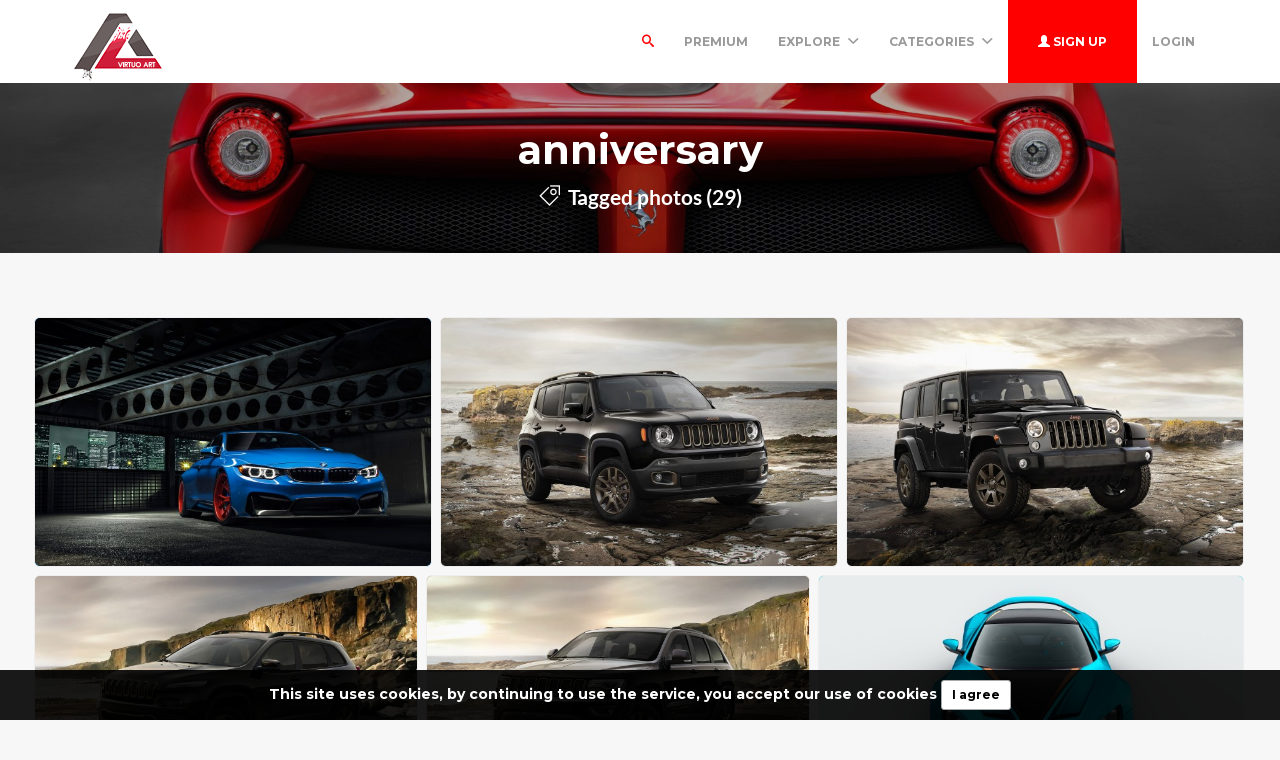

--- FILE ---
content_type: text/html; charset=UTF-8
request_url: https://virtuoart.com/tags/anniversary
body_size: 9232
content:
<!DOCTYPE html>
<html lang="en">
<head>
	<meta charset="utf-8">
	<meta name="csrf-token" content="s4uaCzba3ddjuDotqMJbWl4NLoJTccXPoWoG8XyN">
	<meta name="viewport" content="width=device-width, initial-scale=1">
    <meta name="description" content="Virtuoart offers free stock photos, desktop wallpapers, icons, 3d objects and much more. Get your free images today.">
    <meta name="keywords" content="images free,stock images,stock free images,wallpapers,desktop wallpapers,3d art,textures,backgrounds" />
    <link rel="shortcut icon" href="https://virtuoart.com/public/img/favicon.png" />

	<title>Tags - anniversary -  Free 3D Models | Free stock photos | Desktop Wallpapers</title>

	<!-- Bootstrap core CSS -->
    <link href="https://virtuoart.com/public/bootstrap/css/bootstrap.css" rel="stylesheet" type="text/css" />

    <!-- Custom styles for this template -->
    <link href="https://virtuoart.com/public/css/main.css" rel="stylesheet">

    <!-- FONT Awesome CSS -->
    <link href="https://virtuoart.com/public/css/font-awesome.min.css" rel="stylesheet">

     <!-- IcoMoon CSS -->
    <link href="https://virtuoart.com/public/css/icomoon.css" rel="stylesheet">

    <!-- stroke icons CSS -->
    <link href="https://virtuoart.com/public/css/strokeicons.css" rel="stylesheet">

    <!-- IcoMoon CSS -->
    <link href="https://virtuoart.com/public/plugins/fleximages/jquery.flex-images.css" rel="stylesheet">

    <!-- Ionicons -->
    <link href="https://virtuoart.com/public/fonts/ionicons/css/ionicons.min.css" rel="stylesheet" type="text/css" />

    <!-- IE10 viewport hack for Surface/desktop Windows 8 bug -->
    <script src="https://virtuoart.com/public/js/ie10-viewport-bug-workaround.js"></script>

    <!-- Google Fonts -->
    <link href='https://fonts.googleapis.com/css?family=Montserrat:700' rel='stylesheet' type='text/css' />

    <!-- Sweet Alert -->
    <link href="https://virtuoart.com/public/plugins/sweetalert/sweetalert.css" rel="stylesheet" type="text/css" />

    <link href="https://virtuoart.com/public/css/vivify.min.css" rel="stylesheet">
    
    <link href="https://virtuoart.com/public/css/style.css?v=1.6" rel="stylesheet">

    <!-- HTML5 shim and Respond.js IE8 support of HTML5 elements and media queries -->
    <!--[if lt IE 9]>
      <script src="https://oss.maxcdn.com/html5shiv/3.7.2/html5shiv.min.js"></script>
      <script src="https://oss.maxcdn.com/respond/1.4.2/respond.min.js"></script>
    <![endif]-->

    <!--[if IE]>
    <meta http-equiv="X-UA-Compatible" content="IE=Edge"/>
<![endif]-->

<script type="text/javascript">

    // URL BASE
    var URL_BASE = "https://virtuoart.com";
    // ReadMore
    var ReadMore = "View more...";
    var ReadLess = "View less...";

 </script>

	<!-- Fonts -->
	<link href='https://fonts.googleapis.com/css?family=Montserrat:700' rel='stylesheet' type='text/css'>

	<!-- HTML5 shim and Respond.js for IE8 support of HTML5 elements and media queries -->
	<!-- WARNING: Respond.js doesn't work if you view the page via file:// -->
	<!--[if lt IE 9]>
		<script src="https://oss.maxcdn.com/html5shiv/3.7.2/html5shiv.min.js"></script>
		<script src="https://oss.maxcdn.com/respond/1.4.2/respond.min.js"></script>
	<![endif]-->

	
	
</head>
<body>
	<!-- Global site tag (gtag.js) - Google Analytics -->
<script async src="https://www.googletagmanager.com/gtag/js?id=UA-168427365-1"></script>
<script>
  window.dataLayer = window.dataLayer || [];
  function gtag(){dataLayer.push(arguments);}
  gtag('js', new Date());

  gtag('config', 'UA-168427365-1');
</script>	
	<div class="popout font-default"></div>

	<div class="wrap-loader">
		<i class="fa fa-cog fa-spin fa-3x fa-fw cog-loader"></i>
		<i class="fa fa-cog fa-spin fa-3x fa-fw cog-loader-small"></i>
	</div>

	    <form role="search" class="box_Search collapse" autocomplete="off" action="https://virtuoart.com/search" method="get" id="formShow">
    <div>
      <input type="text" name="q" class="input_search form-control" id="btnItems" placeholder="Search">
      <button type="submit" id="_buttonSearch"><i class="icon-search"></i></button>
    </div><!--/.form-group -->
   </form><!--./navbar-form -->
		     
	<div class="btn-block text-center class-montserrat showBanner padding-top-10 padding-bottom-10" style="display:none;">This site uses cookies, by continuing to use the service, you accept our use of cookies <button class="btn btn-sm btn-success" id="close-banner">I agree</button></div>

<div class="navbar navbar-inverse navBar custom-shadow">
      <div class="container">
        <div class="navbar-header">
          <button type="button" class="navbar-toggle" data-toggle="collapse" data-target=".navbar-collapse">

          	 
            <span class="icon-bar"></span>
            <span class="icon-bar"></span>
            <span class="icon-bar"></span>
          </button>
          <a class="navbar-brand margin-top-5" href="https://virtuoart.com">
          	<img src="https://virtuoart.com/public/img/logo.png" class="logo" />
          	</a>
        </div><!-- navbar-header -->



        <div class="navbar-collapse collapse">

        	<ul class="nav navbar-nav navbar-right margin-bottom-zero">

						
							 <li class="margin-top-15" id="li-search">
							<a class="color-default font-default text-uppercase" id="btnExpand" data-toggle="collapse" href="#formShow" aria-expanded="false" aria-controls="form_Show">
								<i class="icon-search"></i> <span class="title-dropdown">Search</span>
								</a>
						</li>
						 
					        		 <li class="margin-top-15">
        			<a href="https://virtuoart.com/photos/premium" class="font-default text-uppercase">
        				Premium
        				</a>
        		</li>
					
						
        		<li class="dropdown margin-top-15">
        			<a href="javascript:void(0);" class="font-default text-uppercase" data-toggle="dropdown">Explore
        				<i class="ion-chevron-down margin-lft5"></i>
        				</a>

        				<!-- DROPDOWN MENU -->
        				<ul class="dropdown-menu arrow-up" role="menu" aria-labelledby="dropdownMenu2">
        					<li><a href="https://virtuoart.com/members"><i class="icon icon-Users myicon-right"></i> Members</a></li>
        					<li><a href="https://virtuoart.com/collections"><i class="fa fa-folder-open-o myicon-right"></i> Collections</a></li>
        					<li><a href="https://virtuoart.com/tags"><i class="icon icon-Tag myicon-right"></i> Tags</a></li>
        					<li role="separator" class="divider"></li>
        					<li><a href="https://virtuoart.com/featured">Featured</a></li>
	        				<li><a href="https://virtuoart.com/popular">Popular</a></li>
	        				<li><a href="https://virtuoart.com/3dobjects">3D Objects</a></li>
							<li><a href="https://virtuoart.com/latest">Latest</a></li>
			            	<li><a href="https://virtuoart.com/most/commented">Most Commented</a></li>
				          	<li><a href="https://virtuoart.com/most/viewed">Most Viewed</a></li>
				          	<li><a href="https://virtuoart.com/most/downloads">Most Downloads</a></li>
        				</ul><!-- DROPDOWN MENU -->

        			</li>

        		<li class="dropdown margin-top-15">
        			<a href="javascript:void(0);" class="font-default text-uppercase" data-toggle="dropdown">Categories
        				<i class="ion-chevron-down margin-lft5"></i>
        				</a>

        				<!-- DROPDOWN MENU -->
        				<ul class="dropdown-menu arrow-up nav-session" role="menu" aria-labelledby="dropdownMenu2">
        				        					<li>
        						<a href="https://virtuoart.com/category/abstract" class="text-overflow">
        						Abstract
        							</a>
        					</li>
        					        					<li>
        						<a href="https://virtuoart.com/category/animals" class="text-overflow">
        						Animals
        							</a>
        					</li>
        					        					<li>
        						<a href="https://virtuoart.com/category/architecture" class="text-overflow">
        						Architecture
        							</a>
        					</li>
        					        					<li>
        						<a href="https://virtuoart.com/category/art" class="text-overflow">
        						Art / General
        							</a>
        					</li>
        					        					<li>
        						<a href="https://virtuoart.com/category/aviation" class="text-overflow">
        						Aviation
        							</a>
        					</li>
        					        					<li>
        						<a href="https://virtuoart.com/category/backgrounds" class="text-overflow">
        						Backgrounds / Textures
        							</a>
        					</li>
        					        					<li>
        						<a href="https://virtuoart.com/category/business" class="text-overflow">
        						Business / Finance
        							</a>
        					</li>
        					        					<li>
        						<a href="https://virtuoart.com/category/cars" class="text-overflow">
        						Cars
        							</a>
        					</li>
        					        					<li>
        						<a href="https://virtuoart.com/category/city" class="text-overflow">
        						City / Village
        							</a>
        					</li>
        					
        								        		<li><a href="https://virtuoart.com/categories">
			        			<strong>View all <i class="fa fa-long-arrow-right"></i></strong>
			        		</a></li>
			        		        				</ul><!-- DROPDOWN MENU -->
        			</li>

        		
        		        			<li>
        				<a class="log-in font-default text-uppercase button-header" href="https://virtuoart.com/register">
        					<i class="glyphicon glyphicon-user"></i> Sign up
        					</a>
        			</li>
        			
        			<li>
        				<a class="font-default margin-top-15 text-uppercase " href="https://virtuoart.com/login">
        					Login
        					</a>
        			</li>
        	            </ul>



</div><!--/.navbar-collapse -->
      </div>
    </div>


		<div class="jumbotron md index-header jumbotron_set jumbotron-cover">
      <div class="container wrap-jumbotron position-relative">
        <h1 class="title-site title-sm">anniversary</h1>

        	<p class="subtitle-site"><strong>
        		<i class="icon icon-Tag myicon-right"></i> Tagged photos (29) </strong></p>
      </div>
    </div>

<div class="container-fluid margin-bottom-40">

<!-- Col MD -->
<div class="col-md-12 margin-top-20 margin-bottom-20">

	
	<div id="imagesFlex" class="flex-images btn-block margin-bottom-40 dataResult">
	     <!-- Start Item -->
<a href="https://virtuoart.com/photo/28077/vorsteiner-bmw-yas-marina-blue-gtrs-anniversary-edition-wallpaper" class="item hovercard" data-w="640" data-h="400" style="background-color: #0088E0">
	<!-- hover-content -->
	<span class="hover-content">
			<h5 class="text-overflow title-hover-content" title="Vorsteiner BMW Yas Marina Blue GTRS Anniversary Edition Wallpaper">
				 Vorsteiner BMW Yas Marina Blue GTRS Anniversary Edition Wallpaper
				</h5>

			<h5 class="text-overflow author-label mg-bottom-xs" title="Nurburgring">
				<img src="https://virtuoart.com/public/avatar//nurburgring-62041589140143xyamheoowz.jpg" alt="User" class="img-circle" style="width: 20px; height: 20px; display: inline-block; margin-right: 5px;">
				<em>Nurburgring</em>
				</h5>
				<span class="timeAgo btn-block date-color text-overflow" data="2020-05-10T17:34:36-04:00"></span>

			<span class="sub-hover">
								<span class="myicon-right"><i class="fa fa-heart-o myicon-right"></i> 1.7K</span>
				<span class="myicon-right"><i class="icon icon-Download myicon-right"></i> 437</span>
			</span><!-- Span Out -->
	</span><!-- hover-content -->

		<img src="https://virtuoart.com/public/uploads/small/cd039eaf53a49096aca9063d543d82c8-62041589124875kanfvx5zr43lgl6zhh3d4bnvw8my50rhvnddz8cokoh56nbn6ezydy3jvsiemybyokg5teo2wu8ziru5lfjf8c9jqhicushwqpi4.jpg" class="previewImage d-none" />
</a><!-- End Item -->

<!-- Start Item -->
<a href="https://virtuoart.com/photo/27876/jeep-renegade-th-anniversary-model-wallpaper" class="item hovercard" data-w="640" data-h="400" style="background-color: #A19483">
	<!-- hover-content -->
	<span class="hover-content">
			<h5 class="text-overflow title-hover-content" title="Jeep Renegade th Anniversary Model Wallpaper">
				 Jeep Renegade th Anniversary Model Wallpaper
				</h5>

			<h5 class="text-overflow author-label mg-bottom-xs" title="Nurburgring">
				<img src="https://virtuoart.com/public/avatar//nurburgring-62041589140143xyamheoowz.jpg" alt="User" class="img-circle" style="width: 20px; height: 20px; display: inline-block; margin-right: 5px;">
				<em>Nurburgring</em>
				</h5>
				<span class="timeAgo btn-block date-color text-overflow" data="2020-05-10T17:28:24-04:00"></span>

			<span class="sub-hover">
								<span class="myicon-right"><i class="fa fa-heart-o myicon-right"></i> 1.5K</span>
				<span class="myicon-right"><i class="icon icon-Download myicon-right"></i> 375</span>
			</span><!-- Span Out -->
	</span><!-- hover-content -->

		<img src="https://virtuoart.com/public/uploads/small/df403a1ef507b1a264276a5cc327807e-62041589124503cgf5lnm81lapbgq5jyt4jw4kc8qtdddxy1iyg001nnpopzvfzpcjq1bmmbyqtxvyoebzryocupx2gsizpzv5yt54u0yizc8evety.jpg" class="previewImage d-none" />
</a><!-- End Item -->

<!-- Start Item -->
<a href="https://virtuoart.com/photo/27872/jeep-wrangler-th-anniversary-model-wallpaper" class="item hovercard" data-w="640" data-h="400" style="background-color: #B7AA9A">
	<!-- hover-content -->
	<span class="hover-content">
			<h5 class="text-overflow title-hover-content" title="Jeep Wrangler th Anniversary Model Wallpaper">
				 Jeep Wrangler th Anniversary Model Wallpaper
				</h5>

			<h5 class="text-overflow author-label mg-bottom-xs" title="Nurburgring">
				<img src="https://virtuoart.com/public/avatar//nurburgring-62041589140143xyamheoowz.jpg" alt="User" class="img-circle" style="width: 20px; height: 20px; display: inline-block; margin-right: 5px;">
				<em>Nurburgring</em>
				</h5>
				<span class="timeAgo btn-block date-color text-overflow" data="2020-05-10T17:28:17-04:00"></span>

			<span class="sub-hover">
								<span class="myicon-right"><i class="fa fa-heart-o myicon-right"></i> 1.5K</span>
				<span class="myicon-right"><i class="icon icon-Download myicon-right"></i> 374</span>
			</span><!-- Span Out -->
	</span><!-- hover-content -->

		<img src="https://virtuoart.com/public/uploads/small/a2abc44ef7d9aa61decf2bfb5fb85f5e-62041589124496vgsllf6530gqlocvwpwpulnnerfejmckbsz0vdq6ogwkki0jmt0a4hefameaeabcwmw9wm48qgjvizcr3nkfzr8l1usmulhsmfvb.jpg" class="previewImage d-none" />
</a><!-- End Item -->

<!-- Start Item -->
<a href="https://virtuoart.com/photo/27870/jeep-cherokee-th-anniversary-model-wallpaper" class="item hovercard" data-w="640" data-h="400" style="background-color: #D6CABA">
	<!-- hover-content -->
	<span class="hover-content">
			<h5 class="text-overflow title-hover-content" title="Jeep Cherokee th Anniversary Model Wallpaper">
				 Jeep Cherokee th Anniversary Model Wallpaper
				</h5>

			<h5 class="text-overflow author-label mg-bottom-xs" title="Nurburgring">
				<img src="https://virtuoart.com/public/avatar//nurburgring-62041589140143xyamheoowz.jpg" alt="User" class="img-circle" style="width: 20px; height: 20px; display: inline-block; margin-right: 5px;">
				<em>Nurburgring</em>
				</h5>
				<span class="timeAgo btn-block date-color text-overflow" data="2020-05-10T17:28:13-04:00"></span>

			<span class="sub-hover">
								<span class="myicon-right"><i class="fa fa-heart-o myicon-right"></i> 1.6K</span>
				<span class="myicon-right"><i class="icon icon-Download myicon-right"></i> 389</span>
			</span><!-- Span Out -->
	</span><!-- hover-content -->

		<img src="https://virtuoart.com/public/uploads/small/9ad6f6ebaf845d364869707a8ebfd23f-62041589124492gbu92fav3tlzckn7cjc6mudamihy2wjsunvrpfc2ndxw91svuoa2uana9cqo6oedgwcrjyjg5gddifjdpgaikl060yno6anqlzew.jpg" class="previewImage d-none" />
</a><!-- End Item -->

<!-- Start Item -->
<a href="https://virtuoart.com/photo/27869/jeep-grand-cherokee-th-anniversary-model-wallpaper" class="item hovercard" data-w="640" data-h="400" style="background-color: #9C7B4E">
	<!-- hover-content -->
	<span class="hover-content">
			<h5 class="text-overflow title-hover-content" title="Jeep Grand Cherokee th Anniversary Model Wallpaper">
				 Jeep Grand Cherokee th Anniversary Model Wallpaper
				</h5>

			<h5 class="text-overflow author-label mg-bottom-xs" title="Nurburgring">
				<img src="https://virtuoart.com/public/avatar//nurburgring-62041589140143xyamheoowz.jpg" alt="User" class="img-circle" style="width: 20px; height: 20px; display: inline-block; margin-right: 5px;">
				<em>Nurburgring</em>
				</h5>
				<span class="timeAgo btn-block date-color text-overflow" data="2020-05-10T17:28:11-04:00"></span>

			<span class="sub-hover">
								<span class="myicon-right"><i class="fa fa-heart-o myicon-right"></i> 1.3K</span>
				<span class="myicon-right"><i class="icon icon-Download myicon-right"></i> 328</span>
			</span><!-- Span Out -->
	</span><!-- hover-content -->

		<img src="https://virtuoart.com/public/uploads/small/8fb26af05203b61713018cc631acabe9-620415891244901thczminvzv0mjfu2a7dy8lvxgojuliii2guewdh77wedbgkzjrcdl4n5jp52czf6xasoa4jntur94fagrxro5dafhkyalwgrryp.jpg" class="previewImage d-none" />
</a><!-- End Item -->

<!-- Start Item -->
<a href="https://virtuoart.com/photo/27587/zenvo-st-gt-th-anniversary-wallpaper" class="item hovercard" data-w="640" data-h="360" style="background-color: #00C3E3">
	<!-- hover-content -->
	<span class="hover-content">
			<h5 class="text-overflow title-hover-content" title="Zenvo ST GT th Anniversary Wallpaper">
				 Zenvo ST GT th Anniversary Wallpaper
				</h5>

			<h5 class="text-overflow author-label mg-bottom-xs" title="Nurburgring">
				<img src="https://virtuoart.com/public/avatar//nurburgring-62041589140143xyamheoowz.jpg" alt="User" class="img-circle" style="width: 20px; height: 20px; display: inline-block; margin-right: 5px;">
				<em>Nurburgring</em>
				</h5>
				<span class="timeAgo btn-block date-color text-overflow" data="2020-05-10T17:19:24-04:00"></span>

			<span class="sub-hover">
								<span class="myicon-right"><i class="fa fa-heart-o myicon-right"></i> 1K</span>
				<span class="myicon-right"><i class="icon icon-Download myicon-right"></i> 262</span>
			</span><!-- Span Out -->
	</span><!-- hover-content -->

		<img src="https://virtuoart.com/public/uploads/small/d3b071709c627f43e8ed80a211f63853-62041589123963zzvxcsnxko2t4gogd9hs0bpifsgmo53y9rviy5bbsppbqxyjstl2t1frbxjell7zknqhukwhhpdvnr6zjxaeoo19ztjws95n6ta2.jpg" class="previewImage d-none" />
</a><!-- End Item -->

<!-- Start Item -->
<a href="https://virtuoart.com/photo/27556/zenvo-st-gt-th-anniversary-wallpaper" class="item hovercard" data-w="640" data-h="360" style="background-color: #008EB6">
	<!-- hover-content -->
	<span class="hover-content">
			<h5 class="text-overflow title-hover-content" title="Zenvo ST GT th Anniversary  Wallpaper">
				 Zenvo ST GT th Anniversary  Wallpaper
				</h5>

			<h5 class="text-overflow author-label mg-bottom-xs" title="Nurburgring">
				<img src="https://virtuoart.com/public/avatar//nurburgring-62041589140143xyamheoowz.jpg" alt="User" class="img-circle" style="width: 20px; height: 20px; display: inline-block; margin-right: 5px;">
				<em>Nurburgring</em>
				</h5>
				<span class="timeAgo btn-block date-color text-overflow" data="2020-05-10T17:18:13-04:00"></span>

			<span class="sub-hover">
								<span class="myicon-right"><i class="fa fa-heart-o myicon-right"></i> 1.5K</span>
				<span class="myicon-right"><i class="icon icon-Download myicon-right"></i> 378</span>
			</span><!-- Span Out -->
	</span><!-- hover-content -->

		<img src="https://virtuoart.com/public/uploads/small/665ba7f4df56eab0ee11e62e0cf1629e-620415891238927aylpyhy3twulrp3wd0eisxhyb4eluknth56mcyb29h6kygv8ztuojzrgap06egbutllsmhnrs1png49wfvwkoyqvleyi2xfjqo5.jpg" class="previewImage d-none" />
</a><!-- End Item -->

<!-- Start Item -->
<a href="https://virtuoart.com/photo/27205/mclaren-p-th-anniversary-k-wallpaper" class="item hovercard" data-w="640" data-h="360" style="background-color: #BC8101">
	<!-- hover-content -->
	<span class="hover-content">
			<h5 class="text-overflow title-hover-content" title="McLaren P th Anniversary K  Wallpaper">
				 McLaren P th Anniversary K  Wallpaper
				</h5>

			<h5 class="text-overflow author-label mg-bottom-xs" title="Nurburgring">
				<img src="https://virtuoart.com/public/avatar//nurburgring-62041589140143xyamheoowz.jpg" alt="User" class="img-circle" style="width: 20px; height: 20px; display: inline-block; margin-right: 5px;">
				<em>Nurburgring</em>
				</h5>
				<span class="timeAgo btn-block date-color text-overflow" data="2020-05-10T16:55:23-04:00"></span>

			<span class="sub-hover">
								<span class="myicon-right"><i class="fa fa-heart-o myicon-right"></i> 1.5K</span>
				<span class="myicon-right"><i class="icon icon-Download myicon-right"></i> 388</span>
			</span><!-- Span Out -->
	</span><!-- hover-content -->

		<img src="https://virtuoart.com/public/uploads/small/1f7cee5fd6aa80bf098f2b32f7253b83-62041589122521nzho281zafufo6lc3omaiwb6egsjmpos40rn7zhxerflxmxgq7vobexar8xfssqobsexgn0n3gqjwnawxqfaqwe0dmw7f81svsle.jpg" class="previewImage d-none" />
</a><!-- End Item -->

<!-- Start Item -->
<a href="https://virtuoart.com/photo/27171/lamborghini-aventador-s-roadster-th-anniversary-japan-k-wallpaper" class="item hovercard" data-w="640" data-h="360" style="background-color: #0069D6">
	<!-- hover-content -->
	<span class="hover-content">
			<h5 class="text-overflow title-hover-content" title="Lamborghini Aventador S Roadster th Anniversary Japan K  Wallpaper">
				 Lamborghini Aventador S Roadster th Anniversary Japan K  Wallpaper
				</h5>

			<h5 class="text-overflow author-label mg-bottom-xs" title="Nurburgring">
				<img src="https://virtuoart.com/public/avatar//nurburgring-62041589140143xyamheoowz.jpg" alt="User" class="img-circle" style="width: 20px; height: 20px; display: inline-block; margin-right: 5px;">
				<em>Nurburgring</em>
				</h5>
				<span class="timeAgo btn-block date-color text-overflow" data="2020-05-10T16:54:05-04:00"></span>

			<span class="sub-hover">
								<span class="myicon-right"><i class="fa fa-heart-o myicon-right"></i> 1.5K</span>
				<span class="myicon-right"><i class="icon icon-Download myicon-right"></i> 386</span>
			</span><!-- Span Out -->
	</span><!-- hover-content -->

		<img src="https://virtuoart.com/public/uploads/small/4ac62ac7cba5930c6af79e0c0e1b46a1-62041589122444fm7rzkgnakprifpnj2a4cmmoez4vr5uthhnxw4ujma7nut9gevxabtuojlequ6omvbkpp20nqqwqfvyuqyok0jo2rl7ftct3ogpx.jpg" class="previewImage d-none" />
</a><!-- End Item -->

<!-- Start Item -->
<a href="https://virtuoart.com/photo/27170/lexus-rc-f-th-anniversary-limited-edition-k-wallpaper" class="item hovercard" data-w="640" data-h="360" style="background-color: #000060">
	<!-- hover-content -->
	<span class="hover-content">
			<h5 class="text-overflow title-hover-content" title="Lexus RC F th Anniversary Limited Edition K Wallpaper">
				 Lexus RC F th Anniversary Limited Edition K Wallpaper
				</h5>

			<h5 class="text-overflow author-label mg-bottom-xs" title="Nurburgring">
				<img src="https://virtuoart.com/public/avatar//nurburgring-62041589140143xyamheoowz.jpg" alt="User" class="img-circle" style="width: 20px; height: 20px; display: inline-block; margin-right: 5px;">
				<em>Nurburgring</em>
				</h5>
				<span class="timeAgo btn-block date-color text-overflow" data="2020-05-10T16:54:02-04:00"></span>

			<span class="sub-hover">
								<span class="myicon-right"><i class="fa fa-heart-o myicon-right"></i> 1.5K</span>
				<span class="myicon-right"><i class="icon icon-Download myicon-right"></i> 372</span>
			</span><!-- Span Out -->
	</span><!-- hover-content -->

		<img src="https://virtuoart.com/public/uploads/small/47f019eed910717253ffb4c93b6a2339-620415891224413gdqzcm3b1zwp1aeaku5yaoddycnahhcslms4sly6tajw01exvp80gcv1pwizju0pdbrdylpuebl3izhsbhf5hpacwoysrzcuv8y.jpg" class="previewImage d-none" />
</a><!-- End Item -->

<!-- Start Item -->
<a href="https://virtuoart.com/photo/27157/lexus-gs-f-th-anniversary-limited-edition-k-wallpaper" class="item hovercard" data-w="640" data-h="360" style="background-color: #000070">
	<!-- hover-content -->
	<span class="hover-content">
			<h5 class="text-overflow title-hover-content" title="Lexus GS F th Anniversary Limited Edition K Wallpaper">
				 Lexus GS F th Anniversary Limited Edition K Wallpaper
				</h5>

			<h5 class="text-overflow author-label mg-bottom-xs" title="Nurburgring">
				<img src="https://virtuoart.com/public/avatar//nurburgring-62041589140143xyamheoowz.jpg" alt="User" class="img-circle" style="width: 20px; height: 20px; display: inline-block; margin-right: 5px;">
				<em>Nurburgring</em>
				</h5>
				<span class="timeAgo btn-block date-color text-overflow" data="2020-05-10T16:53:34-04:00"></span>

			<span class="sub-hover">
								<span class="myicon-right"><i class="fa fa-heart-o myicon-right"></i> 1.3K</span>
				<span class="myicon-right"><i class="icon icon-Download myicon-right"></i> 332</span>
			</span><!-- Span Out -->
	</span><!-- hover-content -->

		<img src="https://virtuoart.com/public/uploads/small/d991b8c9d10fbde4333232d0fbcb0902-62041589122413yummeimjwvfdvt9nqp60cdoyriy2t4yls76wxouluhsxm7uybdcmxp4clkfr2arwwzomlrzkruodvmgiaxgbmazvs1cx7jnljtmy.jpg" class="previewImage d-none" />
</a><!-- End Item -->

<!-- Start Item -->
<a href="https://virtuoart.com/photo/27116/chevrolet-camaro-rs-ss-convertible-hot-wheels-th-anniversary-edition-k-wallpaper" class="item hovercard" data-w="640" data-h="401" style="background-color: #1E293B">
	<!-- hover-content -->
	<span class="hover-content">
			<h5 class="text-overflow title-hover-content" title="Chevrolet Camaro RS SS Convertible Hot Wheels th Anniversary Edition K Wallpaper">
				 Chevrolet Camaro RS SS Convertible Hot Wheels th Anniversary Edition K Wallpaper
				</h5>

			<h5 class="text-overflow author-label mg-bottom-xs" title="Nurburgring">
				<img src="https://virtuoart.com/public/avatar//nurburgring-62041589140143xyamheoowz.jpg" alt="User" class="img-circle" style="width: 20px; height: 20px; display: inline-block; margin-right: 5px;">
				<em>Nurburgring</em>
				</h5>
				<span class="timeAgo btn-block date-color text-overflow" data="2020-05-10T16:52:05-04:00"></span>

			<span class="sub-hover">
								<span class="myicon-right"><i class="fa fa-heart-o myicon-right"></i> 1.7K</span>
				<span class="myicon-right"><i class="icon icon-Download myicon-right"></i> 436</span>
			</span><!-- Span Out -->
	</span><!-- hover-content -->

		<img src="https://virtuoart.com/public/uploads/small/b695906d7e4fbff38a541614686b2b39-62041589122324mgyvz9jmrorcrnwffoowjlskimuaxui6phgzdoq8hqm4ryd7xuc4klyd6cc7vtgrdl5zb1gierixkvvqesalgsx6jy6k4dxslhub.jpg" class="previewImage d-none" />
</a><!-- End Item -->

<!-- Start Item -->
<a href="https://virtuoart.com/photo/26464/chevrolet-copo-camaro-th-anniversary-k-wallpaper" class="item hovercard" data-w="640" data-h="360" style="background-color: #0E1424">
	<!-- hover-content -->
	<span class="hover-content">
			<h5 class="text-overflow title-hover-content" title="Chevrolet COPO Camaro th Anniversary K Wallpaper">
				 Chevrolet COPO Camaro th Anniversary K Wallpaper
				</h5>

			<h5 class="text-overflow author-label mg-bottom-xs" title="Nurburgring">
				<img src="https://virtuoart.com/public/avatar//nurburgring-62041589140143xyamheoowz.jpg" alt="User" class="img-circle" style="width: 20px; height: 20px; display: inline-block; margin-right: 5px;">
				<em>Nurburgring</em>
				</h5>
				<span class="timeAgo btn-block date-color text-overflow" data="2020-05-10T12:40:39-04:00"></span>

			<span class="sub-hover">
								<span class="myicon-right"><i class="fa fa-heart-o myicon-right"></i> 1.4K</span>
				<span class="myicon-right"><i class="icon icon-Download myicon-right"></i> 361</span>
			</span><!-- Span Out -->
	</span><!-- hover-content -->

		<img src="https://virtuoart.com/public/uploads/small/ddd2d173172681a9211f4450fbf4e166-62041589107238d6rwsp7lgnyghmursjkzocxzpjl4wrx0psbau6vhlfytddcwlood2ahnqkxhndesaicbcg42dgkkconrllqaaq7twawdz8nwr6hh.jpg" class="previewImage d-none" />
</a><!-- End Item -->

<!-- Start Item -->
<a href="https://virtuoart.com/photo/26126/nissan-gt-r-th-anniversary-k-wallpaper" class="item hovercard" data-w="640" data-h="360" style="background-color: #00307C">
	<!-- hover-content -->
	<span class="hover-content">
			<h5 class="text-overflow title-hover-content" title="Nissan GT-R th Anniversary  K Wallpaper">
				 Nissan GT-R th Anniversary  K Wallpaper
				</h5>

			<h5 class="text-overflow author-label mg-bottom-xs" title="leonela">
				<img src="https://virtuoart.com/public/avatar//leonela-62031588238310b7mhmitndh.jpg" alt="User" class="img-circle" style="width: 20px; height: 20px; display: inline-block; margin-right: 5px;">
				<em>leonela</em>
				</h5>
				<span class="timeAgo btn-block date-color text-overflow" data="2020-05-07T20:02:23-04:00"></span>

			<span class="sub-hover">
								<span class="myicon-right"><i class="fa fa-heart-o myicon-right"></i> 1.4K</span>
				<span class="myicon-right"><i class="icon icon-Download myicon-right"></i> 342</span>
			</span><!-- Span Out -->
	</span><!-- hover-content -->

		<img src="https://virtuoart.com/public/uploads/small/e72f45c04b1fa38ab370e56a262ce48b-62031588874542xe4faup3ttcegetvdnvqvgz0gnobw69itrykc0k3cbzrhza36v2apvuu24svharjv1p2rzbeol4bqplcwjrtjbnynitkteeq8wfs.jpg" class="previewImage d-none" />
</a><!-- End Item -->

<!-- Start Item -->
<a href="https://virtuoart.com/photo/24964/yamaha-yzf-r-th-anniversary-wallpaper" class="item hovercard" data-w="640" data-h="360" style="background-color: #F2C706">
	<!-- hover-content -->
	<span class="hover-content">
			<h5 class="text-overflow title-hover-content" title="Yamaha YZF R th Anniversary Wallpaper">
				 Yamaha YZF R th Anniversary Wallpaper
				</h5>

			<h5 class="text-overflow author-label mg-bottom-xs" title="Mateo_B">
				<img src="https://virtuoart.com/public/avatar//default.jpg" alt="User" class="img-circle" style="width: 20px; height: 20px; display: inline-block; margin-right: 5px;">
				<em>Mateo_B</em>
				</h5>
				<span class="timeAgo btn-block date-color text-overflow" data="2020-04-29T14:53:24-04:00"></span>

			<span class="sub-hover">
								<span class="myicon-right"><i class="fa fa-heart-o myicon-right"></i> 1.9K</span>
				<span class="myicon-right"><i class="icon icon-Download myicon-right"></i> 487</span>
			</span><!-- Span Out -->
	</span><!-- hover-content -->

		<img src="https://virtuoart.com/public/uploads/small/c8ce855b4e044826fa7fd6754b62f12e-62021588164803jllmuwuxw1al1dkav9yf6hdnogq8v11l9cypbeaaktvw3edffqgnn6cnjeb1zdm14nvr4zsocpiz1risurtie7evuhzajgvfcwip.jpg" class="previewImage d-none" />
</a><!-- End Item -->

<!-- Start Item -->
<a href="https://virtuoart.com/photo/24565/honda-z-monkey-th-anniversary-special-wallpaper" class="item hovercard" data-w="640" data-h="401" style="background-color: #A83321">
	<!-- hover-content -->
	<span class="hover-content">
			<h5 class="text-overflow title-hover-content" title="Honda Z Monkey th Anniversary Special Wallpaper">
				 Honda Z Monkey th Anniversary Special Wallpaper
				</h5>

			<h5 class="text-overflow author-label mg-bottom-xs" title="Mateo_B">
				<img src="https://virtuoart.com/public/avatar//default.jpg" alt="User" class="img-circle" style="width: 20px; height: 20px; display: inline-block; margin-right: 5px;">
				<em>Mateo_B</em>
				</h5>
				<span class="timeAgo btn-block date-color text-overflow" data="2020-04-29T14:46:35-04:00"></span>

			<span class="sub-hover">
								<span class="myicon-right"><i class="fa fa-heart-o myicon-right"></i> 1.5K</span>
				<span class="myicon-right"><i class="icon icon-Download myicon-right"></i> 373</span>
			</span><!-- Span Out -->
	</span><!-- hover-content -->

		<img src="https://virtuoart.com/public/uploads/small/1e8098523c8dfe2656b87f1095ed37b2-62021588164394s6i4jvk4x38m3tfqrhgmumtuxevxwv19tsiy1e8qx05yee4fjvsyzwj8wpdmml7zlcfhun1yvfhjjgxh9n8gv2jdbbyh6257wt9s.jpg" class="previewImage d-none" />
</a><!-- End Item -->

<!-- Start Item -->
<a href="https://virtuoart.com/photo/24556/nissan-gt-r-th-anniversary-k-k-wallpaper" class="item hovercard" data-w="640" data-h="360" style="background-color: #000772">
	<!-- hover-content -->
	<span class="hover-content">
			<h5 class="text-overflow title-hover-content" title="Nissan GT-R th Anniversary  K K Wallpaper">
				 Nissan GT-R th Anniversary  K K Wallpaper
				</h5>

			<h5 class="text-overflow author-label mg-bottom-xs" title="Mateo_B">
				<img src="https://virtuoart.com/public/avatar//default.jpg" alt="User" class="img-circle" style="width: 20px; height: 20px; display: inline-block; margin-right: 5px;">
				<em>Mateo_B</em>
				</h5>
				<span class="timeAgo btn-block date-color text-overflow" data="2020-04-29T14:46:27-04:00"></span>

			<span class="sub-hover">
								<span class="myicon-right"><i class="fa fa-heart-o myicon-right"></i> 1.9K</span>
				<span class="myicon-right"><i class="icon icon-Download myicon-right"></i> 472</span>
			</span><!-- Span Out -->
	</span><!-- hover-content -->

		<img src="https://virtuoart.com/public/uploads/small/6ecf7565c415e136457944f3d0f89761-62021588164384frlnrrfnlmp6lhfqsbgtyk2ogfjygiyukl6ylz3cjxapaofuxjawnuygx15fy9jjkbluzpd6qnsegwimxmkjckujbfuvwbi4ut00.jpg" class="previewImage d-none" />
</a><!-- End Item -->

<!-- Start Item -->
<a href="https://virtuoart.com/photo/24370/yamaha-yzf-r-anniversary-edition-k-wallpaper" class="item hovercard" data-w="640" data-h="400" style="background-color: #E0B302">
	<!-- hover-content -->
	<span class="hover-content">
			<h5 class="text-overflow title-hover-content" title="Yamaha YZF R Anniversary Edition K Wallpaper">
				 Yamaha YZF R Anniversary Edition K Wallpaper
				</h5>

			<h5 class="text-overflow author-label mg-bottom-xs" title="Mateo_B">
				<img src="https://virtuoart.com/public/avatar//default.jpg" alt="User" class="img-circle" style="width: 20px; height: 20px; display: inline-block; margin-right: 5px;">
				<em>Mateo_B</em>
				</h5>
				<span class="timeAgo btn-block date-color text-overflow" data="2020-04-29T14:36:31-04:00"></span>

			<span class="sub-hover">
								<span class="myicon-right"><i class="fa fa-heart-o myicon-right"></i> 1.2K</span>
				<span class="myicon-right"><i class="icon icon-Download myicon-right"></i> 303</span>
			</span><!-- Span Out -->
	</span><!-- hover-content -->

		<img src="https://virtuoart.com/public/uploads/small/7dc245faca06e37618992ff991c54348-62021588163790kdz6yasqrywvnwsid4sxw359ds7czvyvwcizp5etyrhdjzkpnlspgrxvk8m0hmyi6vab1zlidxfatrhuybdzllykpyxcxhzxnygo.jpg" class="previewImage d-none" />
</a><!-- End Item -->

<!-- Start Item -->
<a href="https://virtuoart.com/photo/23890/dodge-challenger-rt-scat-pack-shaker-widebody-th-anniversary-edition-wallpaper" class="item hovercard" data-w="640" data-h="361" style="background-color: #AC9A2C">
	<!-- hover-content -->
	<span class="hover-content">
			<h5 class="text-overflow title-hover-content" title="Dodge Challenger RT Scat Pack Shaker Widebody th Anniversary Edition Wallpaper">
				 Dodge Challenger RT Scat Pack Shaker Widebody th Anniversary Edition Wallpaper
				</h5>

			<h5 class="text-overflow author-label mg-bottom-xs" title="Mateo_B">
				<img src="https://virtuoart.com/public/avatar//default.jpg" alt="User" class="img-circle" style="width: 20px; height: 20px; display: inline-block; margin-right: 5px;">
				<em>Mateo_B</em>
				</h5>
				<span class="timeAgo btn-block date-color text-overflow" data="2020-04-29T14:24:23-04:00"></span>

			<span class="sub-hover">
								<span class="myicon-right"><i class="fa fa-heart-o myicon-right"></i> 1.5K</span>
				<span class="myicon-right"><i class="icon icon-Download myicon-right"></i> 379</span>
			</span><!-- Span Out -->
	</span><!-- hover-content -->

		<img src="https://virtuoart.com/public/uploads/small/43878c296bb5bef24052e4d1f44b10f4-62021588163062qlc6k4er4slsd0dnoiu40uejsucjbdujk65ylyna4qqea1ezbsbmvbginkur7afrcqlllkxvxtbehjtknr4hzrgeil7l7nfcjjwr.jpg" class="previewImage d-none" />
</a><!-- End Item -->

<!-- Start Item -->
<a href="https://virtuoart.com/photo/22944/universal-th-anniversary-wallpaper" class="item hovercard" data-w="640" data-h="360" style="background-color: #021938">
	<!-- hover-content -->
	<span class="hover-content">
			<h5 class="text-overflow title-hover-content" title="Universal th Anniversary Wallpaper">
				 Universal th Anniversary Wallpaper
				</h5>

			<h5 class="text-overflow author-label mg-bottom-xs" title="mikeross">
				<img src="https://virtuoart.com/public/avatar//default.jpg" alt="User" class="img-circle" style="width: 20px; height: 20px; display: inline-block; margin-right: 5px;">
				<em>mikeross</em>
				</h5>
				<span class="timeAgo btn-block date-color text-overflow" data="2020-04-29T11:03:39-04:00"></span>

			<span class="sub-hover">
								<span class="myicon-right"><i class="fa fa-heart-o myicon-right"></i> 1.8K</span>
				<span class="myicon-right"><i class="icon icon-Download myicon-right"></i> 450</span>
			</span><!-- Span Out -->
	</span><!-- hover-content -->

		<img src="https://virtuoart.com/public/uploads/small/68ee89654394439a82ad74a85f7e6542-618615881510184jd1lls0eaaslwi6t0ejsyv0hlednbgb7lm57xhfugjcwlcbc4t8ihcleoxcl9tjhpsppkbtnduhe0kd1pcvii10oz7owcf3pety.jpg" class="previewImage d-none" />
</a><!-- End Item -->

<!-- Start Item -->
<a href="https://virtuoart.com/photo/22709/windows-anniversary-ninjacat-k-wallpaper" class="item hovercard" data-w="640" data-h="360" style="background-color: #01132B">
	<!-- hover-content -->
	<span class="hover-content">
			<h5 class="text-overflow title-hover-content" title="Windows  Anniversary Ninjacat K Wallpaper">
				 Windows  Anniversary Ninjacat K Wallpaper
				</h5>

			<h5 class="text-overflow author-label mg-bottom-xs" title="mikeross">
				<img src="https://virtuoart.com/public/avatar//default.jpg" alt="User" class="img-circle" style="width: 20px; height: 20px; display: inline-block; margin-right: 5px;">
				<em>mikeross</em>
				</h5>
				<span class="timeAgo btn-block date-color text-overflow" data="2020-04-29T10:55:29-04:00"></span>

			<span class="sub-hover">
								<span class="myicon-right"><i class="fa fa-heart-o myicon-right"></i> 1.5K</span>
				<span class="myicon-right"><i class="icon icon-Download myicon-right"></i> 385</span>
			</span><!-- Span Out -->
	</span><!-- hover-content -->

		<img src="https://virtuoart.com/public/uploads/small/6641c8240074e11e5bfdc3262a9282ba-61861588150528ufbq4gxp9v9vl5bnpmidlr5lpchuaih7xrppnzg8sz0qk79sthchcweicdzlckjxsvy56mz7fj4ldrxbpfsqud6blrqjsuej14pl.jpg" class="previewImage d-none" />
</a><!-- End Item -->

<!-- Start Item -->
<a href="https://virtuoart.com/photo/14530/love-forever-quote" class="item hovercard" data-w="640" data-h="400" style="background-color: #AA764E">
	<!-- hover-content -->
	<span class="hover-content">
			<h5 class="text-overflow title-hover-content" title="Love Forever Quote">
				 Love Forever Quote
				</h5>

			<h5 class="text-overflow author-label mg-bottom-xs" title="spiderman">
				<img src="https://virtuoart.com/public/avatar//spiderman-6179157382716250pxal6vbd.jpg" alt="User" class="img-circle" style="width: 20px; height: 20px; display: inline-block; margin-right: 5px;">
				<em>spiderman</em>
				</h5>
				<span class="timeAgo btn-block date-color text-overflow" data="2019-11-17T18:57:08-04:00"></span>

			<span class="sub-hover">
								<span class="myicon-right"><i class="fa fa-heart-o myicon-right"></i> 4K</span>
				<span class="myicon-right"><i class="icon icon-Download myicon-right"></i> 1K</span>
			</span><!-- Span Out -->
	</span><!-- hover-content -->

		<img src="https://virtuoart.com/public/uploads/small/021ad8e2edc40a7c5dca35a01ae0113c-61791574013426v8klgs20m9gi5m9yizevdexmax9sqngo4rgk43unqnxtlxrsmruuks94ubqojpdckybz6mrrzlp6dbuakxyzwk7z37u0oggtnsuh.jpg" class="previewImage d-none" />
</a><!-- End Item -->

<!-- Start Item -->
<a href="https://virtuoart.com/photo/14480/red-roses-near-red-heart-gems-with-white-notes" class="item hovercard" data-w="640" data-h="400" style="background-color: #AE0017">
	<!-- hover-content -->
	<span class="hover-content">
			<h5 class="text-overflow title-hover-content" title="Red Roses Near Red Heart Gems With White Notes">
				 Red Roses Near Red Heart Gems With White Notes
				</h5>

			<h5 class="text-overflow author-label mg-bottom-xs" title="spiderman">
				<img src="https://virtuoart.com/public/avatar//spiderman-6179157382716250pxal6vbd.jpg" alt="User" class="img-circle" style="width: 20px; height: 20px; display: inline-block; margin-right: 5px;">
				<em>spiderman</em>
				</h5>
				<span class="timeAgo btn-block date-color text-overflow" data="2019-11-17T18:56:05-04:00"></span>

			<span class="sub-hover">
								<span class="myicon-right"><i class="fa fa-heart-o myicon-right"></i> 3.6K</span>
				<span class="myicon-right"><i class="icon icon-Download myicon-right"></i> 897</span>
			</span><!-- Span Out -->
	</span><!-- hover-content -->

		<img src="https://virtuoart.com/public/uploads/small/61fb35bcc1c94a8e96d207e1f7479d91-61791574013364d5p8sqjul2rab9qi2mbwnptu9jozadxyw4exbkyw1nsxrgjjoyyb0rqmkhlcnvvaeplwgjhdsuy0pxwscaogzljubfripwqpncpq.jpg" class="previewImage d-none" />
</a><!-- End Item -->

<!-- Start Item -->
<a href="https://virtuoart.com/photo/14311/red-ilove-you-tree" class="item hovercard" data-w="640" data-h="427" style="background-color: #E30045">
	<!-- hover-content -->
	<span class="hover-content">
			<h5 class="text-overflow title-hover-content" title="Red Ilove You Tree">
				 Red Ilove You Tree
				</h5>

			<h5 class="text-overflow author-label mg-bottom-xs" title="spiderman">
				<img src="https://virtuoart.com/public/avatar//spiderman-6179157382716250pxal6vbd.jpg" alt="User" class="img-circle" style="width: 20px; height: 20px; display: inline-block; margin-right: 5px;">
				<em>spiderman</em>
				</h5>
				<span class="timeAgo btn-block date-color text-overflow" data="2019-11-17T18:52:29-04:00"></span>

			<span class="sub-hover">
								<span class="myicon-right"><i class="fa fa-heart-o myicon-right"></i> 4K</span>
				<span class="myicon-right"><i class="icon icon-Download myicon-right"></i> 1K</span>
			</span><!-- Span Out -->
	</span><!-- hover-content -->

		<img src="https://virtuoart.com/public/uploads/small/58659df76cca3aa54e74de2c81993975-61791574013148o7ew0cri30pwbf44dgb9gobtg0isynrdrrp8pqeapenddvd1ycegg1qxgw6paaww3yjjw6ynsca1i38xhyupcs2fkbhvoxuj7bvd.jpg" class="previewImage d-none" />
</a><!-- End Item -->

<!-- Start Item -->
<a href="https://virtuoart.com/photo/14296/happy-valentines-day-text-with-pink-and-red-hearts-background" class="item hovercard" data-w="640" data-h="400" style="background-color: #BA0933">
	<!-- hover-content -->
	<span class="hover-content">
			<h5 class="text-overflow title-hover-content" title="Happy Valentine&#039;s Day Text With Pink And Red Hearts Background">
				 Happy Valentine&#039;s Day Text With Pink And Red Hearts Background
				</h5>

			<h5 class="text-overflow author-label mg-bottom-xs" title="spiderman">
				<img src="https://virtuoart.com/public/avatar//spiderman-6179157382716250pxal6vbd.jpg" alt="User" class="img-circle" style="width: 20px; height: 20px; display: inline-block; margin-right: 5px;">
				<em>spiderman</em>
				</h5>
				<span class="timeAgo btn-block date-color text-overflow" data="2019-11-17T18:52:04-04:00"></span>

			<span class="sub-hover">
								<span class="myicon-right"><i class="fa fa-heart-o myicon-right"></i> 5.5K</span>
				<span class="myicon-right"><i class="icon icon-Download myicon-right"></i> 1.4K</span>
			</span><!-- Span Out -->
	</span><!-- hover-content -->

		<img src="https://virtuoart.com/public/uploads/small/a78531b536e5325e870da927c55aad71-61791574013123sjqdt4ytpou9ewnp6rlpa2wkspir1fcp9qibgqcdzxxdf6lmpawyr04xivaearu5wrpzixasvbrfydpdgqdpvhspvnryonpjusjb.jpg" class="previewImage d-none" />
</a><!-- End Item -->

<!-- Start Item -->
<a href="https://virtuoart.com/photo/14225/valentines-day-text" class="item hovercard" data-w="640" data-h="453" style="background-color: #CD5986">
	<!-- hover-content -->
	<span class="hover-content">
			<h5 class="text-overflow title-hover-content" title="Valentine&#039;s Day Text">
				 Valentine&#039;s Day Text
				</h5>

			<h5 class="text-overflow author-label mg-bottom-xs" title="spiderman">
				<img src="https://virtuoart.com/public/avatar//spiderman-6179157382716250pxal6vbd.jpg" alt="User" class="img-circle" style="width: 20px; height: 20px; display: inline-block; margin-right: 5px;">
				<em>spiderman</em>
				</h5>
				<span class="timeAgo btn-block date-color text-overflow" data="2019-11-17T18:50:13-04:00"></span>

			<span class="sub-hover">
								<span class="myicon-right"><i class="fa fa-heart-o myicon-right"></i> 4.7K</span>
				<span class="myicon-right"><i class="icon icon-Download myicon-right"></i> 1.2K</span>
			</span><!-- Span Out -->
	</span><!-- hover-content -->

		<img src="https://virtuoart.com/public/uploads/small/de143b7309bc6285cea2c4ae03ebaf4f-61791574013012dz4lzkqm6foi2qhs1wbwcjeojpnlfogywjxdwi1uptsgdrwnys7z19vdknmfgiket4t8hiabnxnp80kaxnenaahbc0mo2fjfeosh.jpg" class="previewImage d-none" />
</a><!-- End Item -->

<!-- Start Item -->
<a href="https://virtuoart.com/photo/14222/i-love-you-greeting" class="item hovercard" data-w="640" data-h="400" style="background-color: #EF3D3D">
	<!-- hover-content -->
	<span class="hover-content">
			<h5 class="text-overflow title-hover-content" title="I Love You Greeting">
				 I Love You Greeting
				</h5>

			<h5 class="text-overflow author-label mg-bottom-xs" title="spiderman">
				<img src="https://virtuoart.com/public/avatar//spiderman-6179157382716250pxal6vbd.jpg" alt="User" class="img-circle" style="width: 20px; height: 20px; display: inline-block; margin-right: 5px;">
				<em>spiderman</em>
				</h5>
				<span class="timeAgo btn-block date-color text-overflow" data="2019-11-17T18:50:02-04:00"></span>

			<span class="sub-hover">
								<span class="myicon-right"><i class="fa fa-heart-o myicon-right"></i> 4.2K</span>
				<span class="myicon-right"><i class="icon icon-Download myicon-right"></i> 1.1K</span>
			</span><!-- Span Out -->
	</span><!-- hover-content -->

		<img src="https://virtuoart.com/public/uploads/small/a3558ce3775e196bd0e9c9fb2b5b5ee1-617915740130018zmua9uqmiwnxq48yimgpvhur9aocj4hnqbkmvpuajhgojhe3xlxte6b09aybjn1dj58kfy6etrkc0dcqkpmucaacmwg9tzodrxd.jpg" class="previewImage d-none" />
</a><!-- End Item -->

<!-- Start Item -->
<a href="https://virtuoart.com/photo/5076/ide-view" class="item hovercard" data-w="640" data-h="417" style="background-color: #FD0505">
	<!-- hover-content -->
	<span class="hover-content">
			<h5 class="text-overflow title-hover-content" title="ide view">
				 ide view
				</h5>

			<h5 class="text-overflow author-label mg-bottom-xs" title="milano">
				<img src="https://virtuoart.com/public/avatar//default.jpg" alt="User" class="img-circle" style="width: 20px; height: 20px; display: inline-block; margin-right: 5px;">
				<em>milano</em>
				</h5>
				<span class="timeAgo btn-block date-color text-overflow" data="2019-11-12T14:32:09-04:00"></span>

			<span class="sub-hover">
								<span class="myicon-right"><i class="fa fa-heart-o myicon-right"></i> 4.5K</span>
				<span class="myicon-right"><i class="icon icon-Download myicon-right"></i> 1.1K</span>
			</span><!-- Span Out -->
	</span><!-- hover-content -->

		<img src="https://virtuoart.com/public/uploads/small/ide-view-100638-2000x1303-131573565528h5huqawnpen9xb2awjpvnzzq5myuko805wge7nhxdcdfp1sww7dddmmjhwprsfutwn3d4ewuwgila34d5nb3yhcivnj4uwkmgldy.jpg" class="previewImage d-none" />
</a><!-- End Item -->

<!-- Start Item -->
<a href="https://virtuoart.com/photo/1325/t-hellcat" class="item hovercard" data-w="640" data-h="427" style="background-color: #990002">
	<!-- hover-content -->
	<span class="hover-content">
			<h5 class="text-overflow title-hover-content" title="t hellcat">
				 t hellcat
				</h5>

			<h5 class="text-overflow author-label mg-bottom-xs" title="ZeRox">
				<img src="https://virtuoart.com/public/avatar//zerox-41572369026gjz5bbgu7a.jpg" alt="User" class="img-circle" style="width: 20px; height: 20px; display: inline-block; margin-right: 5px;">
				<em>ZeRox</em>
				</h5>
				<span class="timeAgo btn-block date-color text-overflow" data="2019-11-11T21:08:29-04:00"></span>

			<span class="sub-hover">
								<span class="myicon-right"><i class="fa fa-heart-o myicon-right"></i> 3.6K</span>
				<span class="myicon-right"><i class="icon icon-Download myicon-right"></i> 0.9K</span>
			</span><!-- Span Out -->
	</span><!-- hover-content -->

		<img src="https://virtuoart.com/public/uploads/small/t-hellcat-96675-3000x2000-41573502907y5dgjw2ztg3czybkyta2ftfvabxqvgaggoraqdssnbdkmv4ukqnki6z0kk9jbfkxvskeo7nduuqkjyqtkxjsc0lx9lgyt9ckljar.jpg" class="previewImage d-none" />
</a><!-- End Item -->


	      			    <div class="container-paginator">
			    	
			    	</div>
			    	
	  </div><!-- Image Flex -->

	  
 </div><!-- /COL MD -->

 </div><!-- container wrap-ui -->


			<!-- ***** Footer ***** -->
    <footer class="footer-main">
    	<div class="container">

    		<div class="row">
    			<div class="col-md-4">
    				<a href="https://virtuoart.com">
    					<img src="https://virtuoart.com/public/img/logo.png" />
    				</a>
    			   <p class="margin-tp-xs">Virtuoart offers free stock photos, desktop wallpapers, icons, 3d objects and much more. Get your free images today.</p>

    			   <ul class="list-inline">

					  					   <li><a href="https://www.twitter.com/" class="ico-social"><i class="fa fa-twitter"></i></a></li>
					   
					 					   <li><a href="https://www.facebook.com/" class="ico-social"><i class="fa fa-facebook"></i></a></li>
					 
					 					   <li><a href="https://www.instagram.com/" class="ico-social"><i class="fa fa-instagram"></i></a></li>
					 
					 					   <li><a href="https://www.linkedin.com/" class="ico-social"><i class="fa fa-linkedin"></i></a></li>
					   					 </ul >

    			</div><!-- ./End col-md-* -->



    			<div class="col-md-3 margin-tp-xs">
    				<h4 class="margin-top-zero font-default">About</h4>
    				<ul class="list-unstyled">
    					        			<li><a class="link-footer" href="https://virtuoart.com/page/help">Help</a></li>
        	        			<li><a class="link-footer" href="https://virtuoart.com/page/terms-of-service">Terms</a></li>
        	        			<li><a class="link-footer" href="https://virtuoart.com/page/privacy">Privacy</a></li>
        	        			<li><a class="link-footer" href="https://virtuoart.com/page/about">About</a></li>
        	    				</ul>
    			</div><!-- ./End col-md-* -->


    			<div class="col-md-3 margin-tp-xs">
    				<h4 class="margin-top-zero font-default">Categories</h4>
    				<ul class="list-unstyled">
    		        			<li><a class="link-footer" href="https://virtuoart.com/category/abstract">Abstract</a></li>
        	        			<li><a class="link-footer" href="https://virtuoart.com/category/animals">Animals</a></li>
        	        			<li><a class="link-footer" href="https://virtuoart.com/category/architecture">Architecture</a></li>
        	        			<li><a class="link-footer" href="https://virtuoart.com/category/art">Art / General</a></li>
        	        			<li><a class="link-footer" href="https://virtuoart.com/category/aviation">Aviation</a></li>
        	        			<li><a class="link-footer" href="https://virtuoart.com/category/backgrounds">Backgrounds / Textures</a></li>
        	
        	        		<li><a class="link-footer" href="https://virtuoart.com/categories">
        			<strong>View all <i class="fa fa-long-arrow-right"></i></strong>
        		</a></li>
        		
    				</ul>
    			</div><!-- ./End col-md-* -->

    			<div class="col-md-2 margin-tp-xs">
    				<h4 class="margin-top-zero font-default">Links</h4>
    				<ul class="list-unstyled">

        			        			<li>
        				<a class="link-footer" href="https://virtuoart.com/login">
        					Login
        				</a>
        				</li>

        			        				<li>
        					<a class="link-footer" href="https://virtuoart.com/register">
        					Sign up
        				</a>
        				</li>
        				
        				
              <div class="dropup margin-top-10">
                <li class="dropdown default-dropdown">
  	        			<a href="javascript:void(0);" class="link-footer link-lang" data-toggle="dropdown">
  	        				<i class="icon icon-WorldWide myicon-right"></i>
                                         English                        									<i class="ion-chevron-down margin-lft5"></i>
  	        				</a>

  	        				<!-- DROPDOWN MENU -->
  	        				<ul class="dropdown-menu arrow-down nav-session margin-bottom-10" role="menu" aria-labelledby="dropdownMenu2">
  	        				  	        					<li  class="active"  >
  	        						<a  class="text-overflow">
  	        						English
  	        							</a>
  	        					</li>
  	        					  	        				</ul><!-- DROPDOWN MENU -->
  	        			</li>
                  </div>

    				</ul>
    			</div><!-- ./End col-md-* -->
    		</div><!-- ./End Row -->
    	</div><!-- ./End Container -->
    </footer><!-- ***** Footer ***** -->

<footer class="subfooter">
	<div class="container">
	<div class="row">
    			<div class="col-md-12 text-center padding-top-20">
    				<p>&copy; Free 3D Models | Free stock photos | Desktop Wallpapers - 2026</p>
    			</div><!-- ./End col-md-* -->
	</div>
</div>
</footer>

		<!-- Bootstrap core JavaScript
    ================================================== -->
    <script src="https://virtuoart.com/public/js/custom.js"></script>
    <script src="https://virtuoart.com/public/plugins/jQuery/jQuery.min.js"></script>
    <script src="https://virtuoart.com/public/js/jquery.easing.1.3.js"></script>
    <script src="https://virtuoart.com/public/js/jquery-ui-1.10.3.custom.min.js"></script>
    <script src="https://virtuoart.com/public/js/jquery.ui.touch-punch.min.js"></script>
    <script src="https://virtuoart.com/public/bootstrap/js/bootstrap.min.js"></script>
    <script src="https://virtuoart.com/public/js/jquery.autosize.min.js"></script>
    <script src="https://virtuoart.com/public/js/timeago/jqueryTimeago_en.js"></script>
    <script src="https://virtuoart.com/public/js/bootbox.min.js"></script>
    <script src="https://virtuoart.com/public/js/count.js"></script>
    <script src="https://virtuoart.com/public/js/functions.js"></script>
    <script src="https://virtuoart.com/public/js/jquery.form.js"></script>
    <script src="https://virtuoart.com/public/plugins/sweetalert/sweetalert.min.js"></script>
    <script src="https://virtuoart.com/public/plugins/fleximages/jquery.flex-images.min.js"></script>

    <script src="https://virtuoart.com/public/js/cookies.js"></script>

	
<script type="text/javascript">

 $('#imagesFlex').flexImages({ rowHeight: 320 });

//<<---- PAGINATION AJAX
        $(document).on('click','.pagination a', function(e){
			e.preventDefault();
			var page = $(this).attr('href').split('page=')[1];
			$.ajax({
				headers: {
        	'X-CSRF-TOKEN': $('meta[name="csrf-token"]').attr('content')
    		},
					url: 'https://virtuoart.com/ajax/tags?q=anniversary&page=' + page


			}).done(function(data){
				if( data ) {

					scrollElement('#imagesFlex');

					$('.dataResult').html(data);

					$('.hovercard').hover(
		               function () {
		                  $(this).find('.hover-content').fadeIn();
		               },
		               function () {
		                  $(this).find('.hover-content').fadeOut();
		               }
		            );

					$('#imagesFlex').flexImages({ rowHeight: 320 });
					jQuery(".timeAgo").timeago();

					$('[data-toggle="tooltip"]').tooltip();
				} else {
					sweetAlert("Oops...", "Error occurred", "error");
				}
				//<**** - Tooltip
			});

		});//<<---- PAGINATION AJAX
</script>



  <script type="text/javascript">

	Cookies.set('cookieBanner');

		$(document).ready(function() {
    if (Cookies('cookiePolicySite'));
    else {
    	$('.showBanner').fadeIn();
        $("#close-banner").click(function() {
            $(".showBanner").slideUp(50);
            Cookies('cookiePolicySite', true);
        });
    }
});

$(document).ready(function(){
    $(".previewImage").removeClass('d-none');
});

</script>

</body>
</html>
